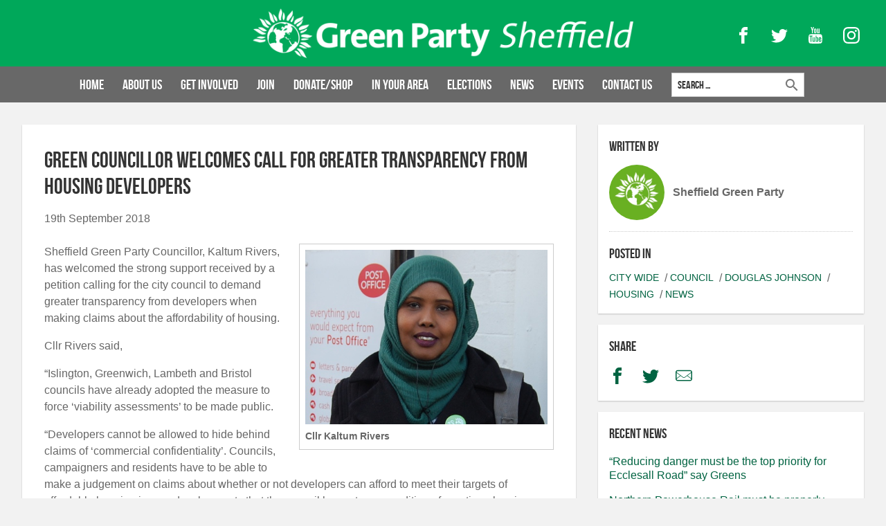

--- FILE ---
content_type: text/html; charset=UTF-8
request_url: https://sheffieldgreenparty.org.uk/2018/09/19/green-councillor-welcomes-call-for-greater-transparency-from-housing-developers/
body_size: 82077
content:
<!DOCTYPE html>
<html lang="en-GB">
<head>
  <link rel="preload" href="https://sheffieldgreenparty.org.uk/wp-content/cache/fvm/min/1765907672-cssaf1495a7561ec8821e2c431f52baf8a37ae7585309803b6c9adf0e097c677.css" as="style" media="all" />
<link rel="preload" href="https://sheffieldgreenparty.org.uk/wp-content/cache/fvm/min/1765907672-css3e7ff7291fe1cc0fa42d0a656f2b6f6f58b512debc3ffeeb0f3d2890852a6.css" as="style" media="all" />
<link rel="preload" href="https://sheffieldgreenparty.org.uk/wp-content/cache/fvm/min/1765907672-cssdd8f01bf68474a3e5c538830fdab92404587a7a6d2b166e6b1e79f03a4c00.css" as="style" media="all" />
<link rel="preload" href="https://sheffieldgreenparty.org.uk/wp-content/cache/fvm/min/1765907672-cssabb3756c72e6f685e623b42b51bdecedd84577d64d3fe15a9e5cec55ddaa6.css" as="style" media="all" />
<link rel="preload" href="https://sheffieldgreenparty.org.uk/wp-content/cache/fvm/min/1765907672-cssfb0c24f1f08eb97c5d23f0b1471f4c22b670128cedb2b54e388e0d08c1c28.css" as="style" media="all" />
<link rel="preload" href="https://sheffieldgreenparty.org.uk/wp-content/cache/fvm/min/1765907672-csse1cbd1cb9033524141abf9b294548ec5c5dd60551de5534afe9a702ecbd36.css" as="style" media="all" />
<link rel="preload" href="https://sheffieldgreenparty.org.uk/wp-content/cache/fvm/min/1765907672-cssb4109d0e4d28ecd0ae75501215828dafefccf735adf9d8e9887e8f00aacc5.css" as="style" media="all" />
<link rel="preload" href="https://sheffieldgreenparty.org.uk/wp-content/cache/fvm/min/1765907672-css4957682b4805dbb769bf014b623e79a95010ae854527f71b7a252f248ba2a.css" as="style" media="all" />
<link rel="preload" href="https://sheffieldgreenparty.org.uk/wp-content/cache/fvm/min/1765907672-cssf0ddb5965404d1483cd49167e8f215c8a7e1ef7b1a7d9b992b572d116528a.css" as="style" media="all" />
<link rel="preload" href="https://sheffieldgreenparty.org.uk/wp-content/cache/fvm/min/1765907672-css52bf6e0ebb072b65078fe45051dbd23f124fd612ee4a9d7c37a62fc9386b3.css" as="style" media="all" />
<link rel="preload" href="https://sheffieldgreenparty.org.uk/wp-content/cache/fvm/min/1765907672-css54bcb022543cb44d15415260909ecb86a186fb7bb67e3da58fd1b41ae0001.css" as="style" media="all" /><script data-cfasync="false">if(navigator.userAgent.match(/MSIE|Internet Explorer/i)||navigator.userAgent.match(/Trident\/7\..*?rv:11/i)){var href=document.location.href;if(!href.match(/[?&]iebrowser/)){if(href.indexOf("?")==-1){if(href.indexOf("#")==-1){document.location.href=href+"?iebrowser=1"}else{document.location.href=href.replace("#","?iebrowser=1#")}}else{if(href.indexOf("#")==-1){document.location.href=href+"&iebrowser=1"}else{document.location.href=href.replace("#","&iebrowser=1#")}}}}</script>
<script data-cfasync="false">class FVMLoader{constructor(e){this.triggerEvents=e,this.eventOptions={passive:!0},this.userEventListener=this.triggerListener.bind(this),this.delayedScripts={normal:[],async:[],defer:[]},this.allJQueries=[]}_addUserInteractionListener(e){this.triggerEvents.forEach(t=>window.addEventListener(t,e.userEventListener,e.eventOptions))}_removeUserInteractionListener(e){this.triggerEvents.forEach(t=>window.removeEventListener(t,e.userEventListener,e.eventOptions))}triggerListener(){this._removeUserInteractionListener(this),"loading"===document.readyState?document.addEventListener("DOMContentLoaded",this._loadEverythingNow.bind(this)):this._loadEverythingNow()}async _loadEverythingNow(){this._runAllDelayedCSS(),this._delayEventListeners(),this._delayJQueryReady(this),this._handleDocumentWrite(),this._registerAllDelayedScripts(),await this._loadScriptsFromList(this.delayedScripts.normal),await this._loadScriptsFromList(this.delayedScripts.defer),await this._loadScriptsFromList(this.delayedScripts.async),await this._triggerDOMContentLoaded(),await this._triggerWindowLoad(),window.dispatchEvent(new Event("wpr-allScriptsLoaded"))}_registerAllDelayedScripts(){document.querySelectorAll("script[type=fvmdelay]").forEach(e=>{e.hasAttribute("src")?e.hasAttribute("async")&&!1!==e.async?this.delayedScripts.async.push(e):e.hasAttribute("defer")&&!1!==e.defer||"module"===e.getAttribute("data-type")?this.delayedScripts.defer.push(e):this.delayedScripts.normal.push(e):this.delayedScripts.normal.push(e)})}_runAllDelayedCSS(){document.querySelectorAll("link[rel=fvmdelay]").forEach(e=>{e.setAttribute("rel","stylesheet")})}async _transformScript(e){return await this._requestAnimFrame(),new Promise(t=>{const n=document.createElement("script");let r;[...e.attributes].forEach(e=>{let t=e.nodeName;"type"!==t&&("data-type"===t&&(t="type",r=e.nodeValue),n.setAttribute(t,e.nodeValue))}),e.hasAttribute("src")?(n.addEventListener("load",t),n.addEventListener("error",t)):(n.text=e.text,t()),e.parentNode.replaceChild(n,e)})}async _loadScriptsFromList(e){const t=e.shift();return t?(await this._transformScript(t),this._loadScriptsFromList(e)):Promise.resolve()}_delayEventListeners(){let e={};function t(t,n){!function(t){function n(n){return e[t].eventsToRewrite.indexOf(n)>=0?"wpr-"+n:n}e[t]||(e[t]={originalFunctions:{add:t.addEventListener,remove:t.removeEventListener},eventsToRewrite:[]},t.addEventListener=function(){arguments[0]=n(arguments[0]),e[t].originalFunctions.add.apply(t,arguments)},t.removeEventListener=function(){arguments[0]=n(arguments[0]),e[t].originalFunctions.remove.apply(t,arguments)})}(t),e[t].eventsToRewrite.push(n)}function n(e,t){let n=e[t];Object.defineProperty(e,t,{get:()=>n||function(){},set(r){e["wpr"+t]=n=r}})}t(document,"DOMContentLoaded"),t(window,"DOMContentLoaded"),t(window,"load"),t(window,"pageshow"),t(document,"readystatechange"),n(document,"onreadystatechange"),n(window,"onload"),n(window,"onpageshow")}_delayJQueryReady(e){let t=window.jQuery;Object.defineProperty(window,"jQuery",{get:()=>t,set(n){if(n&&n.fn&&!e.allJQueries.includes(n)){n.fn.ready=n.fn.init.prototype.ready=function(t){e.domReadyFired?t.bind(document)(n):document.addEventListener("DOMContentLoaded2",()=>t.bind(document)(n))};const t=n.fn.on;n.fn.on=n.fn.init.prototype.on=function(){if(this[0]===window){function e(e){return e.split(" ").map(e=>"load"===e||0===e.indexOf("load.")?"wpr-jquery-load":e).join(" ")}"string"==typeof arguments[0]||arguments[0]instanceof String?arguments[0]=e(arguments[0]):"object"==typeof arguments[0]&&Object.keys(arguments[0]).forEach(t=>{delete Object.assign(arguments[0],{[e(t)]:arguments[0][t]})[t]})}return t.apply(this,arguments),this},e.allJQueries.push(n)}t=n}})}async _triggerDOMContentLoaded(){this.domReadyFired=!0,await this._requestAnimFrame(),document.dispatchEvent(new Event("DOMContentLoaded2")),await this._requestAnimFrame(),window.dispatchEvent(new Event("DOMContentLoaded2")),await this._requestAnimFrame(),document.dispatchEvent(new Event("wpr-readystatechange")),await this._requestAnimFrame(),document.wpronreadystatechange&&document.wpronreadystatechange()}async _triggerWindowLoad(){await this._requestAnimFrame(),window.dispatchEvent(new Event("wpr-load")),await this._requestAnimFrame(),window.wpronload&&window.wpronload(),await this._requestAnimFrame(),this.allJQueries.forEach(e=>e(window).trigger("wpr-jquery-load")),window.dispatchEvent(new Event("wpr-pageshow")),await this._requestAnimFrame(),window.wpronpageshow&&window.wpronpageshow()}_handleDocumentWrite(){const e=new Map;document.write=document.writeln=function(t){const n=document.currentScript,r=document.createRange(),i=n.parentElement;let a=e.get(n);void 0===a&&(a=n.nextSibling,e.set(n,a));const s=document.createDocumentFragment();r.setStart(s,0),s.appendChild(r.createContextualFragment(t)),i.insertBefore(s,a)}}async _requestAnimFrame(){return new Promise(e=>requestAnimationFrame(e))}static run(){const e=new FVMLoader(["keydown","mousemove","touchmove","touchstart","touchend","wheel"]);e._addUserInteractionListener(e)}}FVMLoader.run();</script><meta http-equiv="X-UA-Compatible" content="IE=edge,chrome=1"><meta content="text/html; charset=UTF-8" http-equiv="Content-Type"><meta name="viewport" content="width=device-width, initial-scale=1"><title>Green councillor welcomes call for greater transparency from housing developers | Sheffield Green Party</title><meta name="description" content="Councillor Kaltum Rivers has welcomed the strong support received by a petition calling for the council to demand greater transparency from developers when making claims about the affordability of housing" /><meta name="robots" content="max-image-preview:large" /><meta name="author" content="Simon"/><link rel="canonical" href="https://sheffieldgreenparty.org.uk/2018/09/19/green-councillor-welcomes-call-for-greater-transparency-from-housing-developers/" /><meta property="og:locale" content="en_GB" /><meta property="og:site_name" content="Sheffield Green Party" /><meta property="og:type" content="article" /><meta property="og:title" content="Green councillor welcomes call for greater transparency from housing developers | Sheffield Green Party" /><meta property="og:description" content="Councillor Kaltum Rivers has welcomed the strong support received by a petition calling for the council to demand greater transparency from developers when making claims about the affordability of housing" /><meta property="og:url" content="https://sheffieldgreenparty.org.uk/2018/09/19/green-councillor-welcomes-call-for-greater-transparency-from-housing-developers/" /><meta property="og:image" content="https://sheffieldgreenparty.org.uk/wp-content/uploads/2018/01/kaltum-rivers.jpg" /><meta property="og:image:secure_url" content="https://sheffieldgreenparty.org.uk/wp-content/uploads/2018/01/kaltum-rivers.jpg" /><meta property="og:image:width" content="500" /><meta property="og:image:height" content="360" /><meta property="article:published_time" content="2018-09-19T14:00:25+00:00" /><meta property="article:modified_time" content="2018-09-19T12:58:46+00:00" /><meta property="article:publisher" content="https://www.facebook.com/SheffieldGreenParty/" /><meta name="twitter:card" content="summary_large_image" /><meta name="twitter:site" content="@sheffieldgreens" /><meta name="twitter:title" content="Green councillor welcomes call for greater transparency from housing developers | Sheffield Green Party" /><meta name="twitter:description" content="Councillor Kaltum Rivers has welcomed the strong support received by a petition calling for the council to demand greater transparency from developers when making claims about the affordability of housing" /><meta name="twitter:image" content="https://sheffieldgreenparty.org.uk/wp-content/uploads/2018/01/kaltum-rivers.jpg" /><script type="application/ld+json" class="aioseo-schema">
			{"@context":"https:\/\/schema.org","@graph":[{"@type":"Article","@id":"https:\/\/sheffieldgreenparty.org.uk\/2018\/09\/19\/green-councillor-welcomes-call-for-greater-transparency-from-housing-developers\/#article","name":"Green councillor welcomes call for greater transparency from housing developers | Sheffield Green Party","headline":"Green councillor welcomes call for greater transparency from housing developers","author":{"@id":"https:\/\/sheffieldgreenparty.org.uk\/author\/webmaster\/#author"},"publisher":{"@id":"https:\/\/sheffieldgreenparty.org.uk\/#organization"},"image":{"@type":"ImageObject","url":"https:\/\/sheffieldgreenparty.org.uk\/wp-content\/uploads\/2018\/01\/kaltum-rivers.jpg","width":500,"height":360,"caption":"Cllr Kaltum Rivers"},"datePublished":"2018-09-19T15:00:25+01:00","dateModified":"2018-09-19T13:58:46+01:00","inLanguage":"en-GB","mainEntityOfPage":{"@id":"https:\/\/sheffieldgreenparty.org.uk\/2018\/09\/19\/green-councillor-welcomes-call-for-greater-transparency-from-housing-developers\/#webpage"},"isPartOf":{"@id":"https:\/\/sheffieldgreenparty.org.uk\/2018\/09\/19\/green-councillor-welcomes-call-for-greater-transparency-from-housing-developers\/#webpage"},"articleSection":"City wide, Council, Douglas Johnson, Featured, Housing, News"},{"@type":"BreadcrumbList","@id":"https:\/\/sheffieldgreenparty.org.uk\/2018\/09\/19\/green-councillor-welcomes-call-for-greater-transparency-from-housing-developers\/#breadcrumblist","itemListElement":[{"@type":"ListItem","@id":"https:\/\/sheffieldgreenparty.org.uk#listItem","position":1,"name":"Home","item":"https:\/\/sheffieldgreenparty.org.uk","nextItem":{"@type":"ListItem","@id":"https:\/\/sheffieldgreenparty.org.uk\/category\/type\/#listItem","name":"Type"}},{"@type":"ListItem","@id":"https:\/\/sheffieldgreenparty.org.uk\/category\/type\/#listItem","position":2,"name":"Type","item":"https:\/\/sheffieldgreenparty.org.uk\/category\/type\/","nextItem":{"@type":"ListItem","@id":"https:\/\/sheffieldgreenparty.org.uk\/category\/type\/featured\/#listItem","name":"Featured"},"previousItem":{"@type":"ListItem","@id":"https:\/\/sheffieldgreenparty.org.uk#listItem","name":"Home"}},{"@type":"ListItem","@id":"https:\/\/sheffieldgreenparty.org.uk\/category\/type\/featured\/#listItem","position":3,"name":"Featured","item":"https:\/\/sheffieldgreenparty.org.uk\/category\/type\/featured\/","nextItem":{"@type":"ListItem","@id":"https:\/\/sheffieldgreenparty.org.uk\/2018\/09\/19\/green-councillor-welcomes-call-for-greater-transparency-from-housing-developers\/#listItem","name":"Green councillor welcomes call for greater transparency from housing developers"},"previousItem":{"@type":"ListItem","@id":"https:\/\/sheffieldgreenparty.org.uk\/category\/type\/#listItem","name":"Type"}},{"@type":"ListItem","@id":"https:\/\/sheffieldgreenparty.org.uk\/2018\/09\/19\/green-councillor-welcomes-call-for-greater-transparency-from-housing-developers\/#listItem","position":4,"name":"Green councillor welcomes call for greater transparency from housing developers","previousItem":{"@type":"ListItem","@id":"https:\/\/sheffieldgreenparty.org.uk\/category\/type\/featured\/#listItem","name":"Featured"}}]},{"@type":"Organization","@id":"https:\/\/sheffieldgreenparty.org.uk\/#organization","name":"Sheffield Green Party","description":"Real Hope, Real Change","url":"https:\/\/sheffieldgreenparty.org.uk\/","logo":{"@type":"ImageObject","url":"https:\/\/sheffieldgreenparty.org.uk\/wp-content\/uploads\/2022\/01\/GPLogoWorldWhiteGreenForWeb.jpg","@id":"https:\/\/sheffieldgreenparty.org.uk\/2018\/09\/19\/green-councillor-welcomes-call-for-greater-transparency-from-housing-developers\/#organizationLogo","width":753,"height":709,"caption":"Green Party logo"},"image":{"@id":"https:\/\/sheffieldgreenparty.org.uk\/2018\/09\/19\/green-councillor-welcomes-call-for-greater-transparency-from-housing-developers\/#organizationLogo"},"sameAs":["https:\/\/www.instagram.com\/sheffieldgreens\/","https:\/\/www.youtube.com\/sheffieldgreenparty"]},{"@type":"Person","@id":"https:\/\/sheffieldgreenparty.org.uk\/author\/webmaster\/#author","url":"https:\/\/sheffieldgreenparty.org.uk\/author\/webmaster\/","name":"Simon"},{"@type":"WebPage","@id":"https:\/\/sheffieldgreenparty.org.uk\/2018\/09\/19\/green-councillor-welcomes-call-for-greater-transparency-from-housing-developers\/#webpage","url":"https:\/\/sheffieldgreenparty.org.uk\/2018\/09\/19\/green-councillor-welcomes-call-for-greater-transparency-from-housing-developers\/","name":"Green councillor welcomes call for greater transparency from housing developers | Sheffield Green Party","description":"Councillor Kaltum Rivers has welcomed the strong support received by a petition calling for the council to demand greater transparency from developers when making claims about the affordability of housing","inLanguage":"en-GB","isPartOf":{"@id":"https:\/\/sheffieldgreenparty.org.uk\/#website"},"breadcrumb":{"@id":"https:\/\/sheffieldgreenparty.org.uk\/2018\/09\/19\/green-councillor-welcomes-call-for-greater-transparency-from-housing-developers\/#breadcrumblist"},"author":{"@id":"https:\/\/sheffieldgreenparty.org.uk\/author\/webmaster\/#author"},"creator":{"@id":"https:\/\/sheffieldgreenparty.org.uk\/author\/webmaster\/#author"},"image":{"@type":"ImageObject","url":"https:\/\/sheffieldgreenparty.org.uk\/wp-content\/uploads\/2018\/01\/kaltum-rivers.jpg","@id":"https:\/\/sheffieldgreenparty.org.uk\/2018\/09\/19\/green-councillor-welcomes-call-for-greater-transparency-from-housing-developers\/#mainImage","width":500,"height":360,"caption":"Cllr Kaltum Rivers"},"primaryImageOfPage":{"@id":"https:\/\/sheffieldgreenparty.org.uk\/2018\/09\/19\/green-councillor-welcomes-call-for-greater-transparency-from-housing-developers\/#mainImage"},"datePublished":"2018-09-19T15:00:25+01:00","dateModified":"2018-09-19T13:58:46+01:00"},{"@type":"WebSite","@id":"https:\/\/sheffieldgreenparty.org.uk\/#website","url":"https:\/\/sheffieldgreenparty.org.uk\/","name":"Sheffield Green Party","description":"Real Hope, Real Change","inLanguage":"en-GB","publisher":{"@id":"https:\/\/sheffieldgreenparty.org.uk\/#organization"}}]}
		</script><link rel="alternate" type="application/rss+xml" title="Sheffield Green Party &raquo; Feed" href="https://sheffieldgreenparty.org.uk/feed/" /><link rel="alternate" type="application/rss+xml" title="Sheffield Green Party &raquo; Comments Feed" href="https://sheffieldgreenparty.org.uk/comments/feed/" /><link rel="alternate" type="application/rss+xml" title="Sheffield Green Party &raquo; Green councillor welcomes call for greater transparency from housing developers Comments Feed" href="https://sheffieldgreenparty.org.uk/2018/09/19/green-councillor-welcomes-call-for-greater-transparency-from-housing-developers/feed/" /><meta name="theme-color" content="#ffffff">
  
  
  

		
	
	
	
	
	
		
		
		
		
		
		
		
		
		
		
		
		
		
		
		
		
		
		
		
		






		
							<script src="//www.googletagmanager.com/gtag/js?id=G-0QQEQ3HWJ1"  data-cfasync="false" data-wpfc-render="false" type="text/javascript" async></script>
			<script data-cfasync="false" data-wpfc-render="false" type="text/javascript">
				var mi_version = '9.11.1';
				var mi_track_user = true;
				var mi_no_track_reason = '';
								var MonsterInsightsDefaultLocations = {"page_location":"https:\/\/sheffieldgreenparty.org.uk\/2018\/09\/19\/green-councillor-welcomes-call-for-greater-transparency-from-housing-developers\/"};
								if ( typeof MonsterInsightsPrivacyGuardFilter === 'function' ) {
					var MonsterInsightsLocations = (typeof MonsterInsightsExcludeQuery === 'object') ? MonsterInsightsPrivacyGuardFilter( MonsterInsightsExcludeQuery ) : MonsterInsightsPrivacyGuardFilter( MonsterInsightsDefaultLocations );
				} else {
					var MonsterInsightsLocations = (typeof MonsterInsightsExcludeQuery === 'object') ? MonsterInsightsExcludeQuery : MonsterInsightsDefaultLocations;
				}

								var disableStrs = [
										'ga-disable-G-0QQEQ3HWJ1',
									];

				/* Function to detect opted out users */
				function __gtagTrackerIsOptedOut() {
					for (var index = 0; index < disableStrs.length; index++) {
						if (document.cookie.indexOf(disableStrs[index] + '=true') > -1) {
							return true;
						}
					}

					return false;
				}

				/* Disable tracking if the opt-out cookie exists. */
				if (__gtagTrackerIsOptedOut()) {
					for (var index = 0; index < disableStrs.length; index++) {
						window[disableStrs[index]] = true;
					}
				}

				/* Opt-out function */
				function __gtagTrackerOptout() {
					for (var index = 0; index < disableStrs.length; index++) {
						document.cookie = disableStrs[index] + '=true; expires=Thu, 31 Dec 2099 23:59:59 UTC; path=/';
						window[disableStrs[index]] = true;
					}
				}

				if ('undefined' === typeof gaOptout) {
					function gaOptout() {
						__gtagTrackerOptout();
					}
				}
								window.dataLayer = window.dataLayer || [];

				window.MonsterInsightsDualTracker = {
					helpers: {},
					trackers: {},
				};
				if (mi_track_user) {
					function __gtagDataLayer() {
						dataLayer.push(arguments);
					}

					function __gtagTracker(type, name, parameters) {
						if (!parameters) {
							parameters = {};
						}

						if (parameters.send_to) {
							__gtagDataLayer.apply(null, arguments);
							return;
						}

						if (type === 'event') {
														parameters.send_to = monsterinsights_frontend.v4_id;
							var hookName = name;
							if (typeof parameters['event_category'] !== 'undefined') {
								hookName = parameters['event_category'] + ':' + name;
							}

							if (typeof MonsterInsightsDualTracker.trackers[hookName] !== 'undefined') {
								MonsterInsightsDualTracker.trackers[hookName](parameters);
							} else {
								__gtagDataLayer('event', name, parameters);
							}
							
						} else {
							__gtagDataLayer.apply(null, arguments);
						}
					}

					__gtagTracker('js', new Date());
					__gtagTracker('set', {
						'developer_id.dZGIzZG': true,
											});
					if ( MonsterInsightsLocations.page_location ) {
						__gtagTracker('set', MonsterInsightsLocations);
					}
										__gtagTracker('config', 'G-0QQEQ3HWJ1', {"forceSSL":"true"} );
										window.gtag = __gtagTracker;										(function () {
						/* https://developers.google.com/analytics/devguides/collection/analyticsjs/ */
						/* ga and __gaTracker compatibility shim. */
						var noopfn = function () {
							return null;
						};
						var newtracker = function () {
							return new Tracker();
						};
						var Tracker = function () {
							return null;
						};
						var p = Tracker.prototype;
						p.get = noopfn;
						p.set = noopfn;
						p.send = function () {
							var args = Array.prototype.slice.call(arguments);
							args.unshift('send');
							__gaTracker.apply(null, args);
						};
						var __gaTracker = function () {
							var len = arguments.length;
							if (len === 0) {
								return;
							}
							var f = arguments[len - 1];
							if (typeof f !== 'object' || f === null || typeof f.hitCallback !== 'function') {
								if ('send' === arguments[0]) {
									var hitConverted, hitObject = false, action;
									if ('event' === arguments[1]) {
										if ('undefined' !== typeof arguments[3]) {
											hitObject = {
												'eventAction': arguments[3],
												'eventCategory': arguments[2],
												'eventLabel': arguments[4],
												'value': arguments[5] ? arguments[5] : 1,
											}
										}
									}
									if ('pageview' === arguments[1]) {
										if ('undefined' !== typeof arguments[2]) {
											hitObject = {
												'eventAction': 'page_view',
												'page_path': arguments[2],
											}
										}
									}
									if (typeof arguments[2] === 'object') {
										hitObject = arguments[2];
									}
									if (typeof arguments[5] === 'object') {
										Object.assign(hitObject, arguments[5]);
									}
									if ('undefined' !== typeof arguments[1].hitType) {
										hitObject = arguments[1];
										if ('pageview' === hitObject.hitType) {
											hitObject.eventAction = 'page_view';
										}
									}
									if (hitObject) {
										action = 'timing' === arguments[1].hitType ? 'timing_complete' : hitObject.eventAction;
										hitConverted = mapArgs(hitObject);
										__gtagTracker('event', action, hitConverted);
									}
								}
								return;
							}

							function mapArgs(args) {
								var arg, hit = {};
								var gaMap = {
									'eventCategory': 'event_category',
									'eventAction': 'event_action',
									'eventLabel': 'event_label',
									'eventValue': 'event_value',
									'nonInteraction': 'non_interaction',
									'timingCategory': 'event_category',
									'timingVar': 'name',
									'timingValue': 'value',
									'timingLabel': 'event_label',
									'page': 'page_path',
									'location': 'page_location',
									'title': 'page_title',
									'referrer' : 'page_referrer',
								};
								for (arg in args) {
																		if (!(!args.hasOwnProperty(arg) || !gaMap.hasOwnProperty(arg))) {
										hit[gaMap[arg]] = args[arg];
									} else {
										hit[arg] = args[arg];
									}
								}
								return hit;
							}

							try {
								f.hitCallback();
							} catch (ex) {
							}
						};
						__gaTracker.create = newtracker;
						__gaTracker.getByName = newtracker;
						__gaTracker.getAll = function () {
							return [];
						};
						__gaTracker.remove = noopfn;
						__gaTracker.loaded = true;
						window['__gaTracker'] = __gaTracker;
					})();
									} else {
										console.log("");
					(function () {
						function __gtagTracker() {
							return null;
						}

						window['__gtagTracker'] = __gtagTracker;
						window['gtag'] = __gtagTracker;
					})();
									}
			</script>
							
		<style id='wp-img-auto-sizes-contain-inline-css' type='text/css' media="all">img:is([sizes=auto i],[sizes^="auto," i]){contain-intrinsic-size:3000px 1500px}</style>
<link rel='stylesheet' id='wp-block-library-css' href='https://sheffieldgreenparty.org.uk/wp-content/cache/fvm/min/1765907672-cssaf1495a7561ec8821e2c431f52baf8a37ae7585309803b6c9adf0e097c677.css' type='text/css' media='all' />
<style id='global-styles-inline-css' type='text/css' media="all">:root{--wp--preset--aspect-ratio--square:1;--wp--preset--aspect-ratio--4-3:4/3;--wp--preset--aspect-ratio--3-4:3/4;--wp--preset--aspect-ratio--3-2:3/2;--wp--preset--aspect-ratio--2-3:2/3;--wp--preset--aspect-ratio--16-9:16/9;--wp--preset--aspect-ratio--9-16:9/16;--wp--preset--color--black:#000000;--wp--preset--color--cyan-bluish-gray:#abb8c3;--wp--preset--color--white:#ffffff;--wp--preset--color--pale-pink:#f78da7;--wp--preset--color--vivid-red:#cf2e2e;--wp--preset--color--luminous-vivid-orange:#ff6900;--wp--preset--color--luminous-vivid-amber:#fcb900;--wp--preset--color--light-green-cyan:#7bdcb5;--wp--preset--color--vivid-green-cyan:#00d084;--wp--preset--color--pale-cyan-blue:#8ed1fc;--wp--preset--color--vivid-cyan-blue:#0693e3;--wp--preset--color--vivid-purple:#9b51e0;--wp--preset--gradient--vivid-cyan-blue-to-vivid-purple:linear-gradient(135deg,rgb(6,147,227) 0%,rgb(155,81,224) 100%);--wp--preset--gradient--light-green-cyan-to-vivid-green-cyan:linear-gradient(135deg,rgb(122,220,180) 0%,rgb(0,208,130) 100%);--wp--preset--gradient--luminous-vivid-amber-to-luminous-vivid-orange:linear-gradient(135deg,rgb(252,185,0) 0%,rgb(255,105,0) 100%);--wp--preset--gradient--luminous-vivid-orange-to-vivid-red:linear-gradient(135deg,rgb(255,105,0) 0%,rgb(207,46,46) 100%);--wp--preset--gradient--very-light-gray-to-cyan-bluish-gray:linear-gradient(135deg,rgb(238,238,238) 0%,rgb(169,184,195) 100%);--wp--preset--gradient--cool-to-warm-spectrum:linear-gradient(135deg,rgb(74,234,220) 0%,rgb(151,120,209) 20%,rgb(207,42,186) 40%,rgb(238,44,130) 60%,rgb(251,105,98) 80%,rgb(254,248,76) 100%);--wp--preset--gradient--blush-light-purple:linear-gradient(135deg,rgb(255,206,236) 0%,rgb(152,150,240) 100%);--wp--preset--gradient--blush-bordeaux:linear-gradient(135deg,rgb(254,205,165) 0%,rgb(254,45,45) 50%,rgb(107,0,62) 100%);--wp--preset--gradient--luminous-dusk:linear-gradient(135deg,rgb(255,203,112) 0%,rgb(199,81,192) 50%,rgb(65,88,208) 100%);--wp--preset--gradient--pale-ocean:linear-gradient(135deg,rgb(255,245,203) 0%,rgb(182,227,212) 50%,rgb(51,167,181) 100%);--wp--preset--gradient--electric-grass:linear-gradient(135deg,rgb(202,248,128) 0%,rgb(113,206,126) 100%);--wp--preset--gradient--midnight:linear-gradient(135deg,rgb(2,3,129) 0%,rgb(40,116,252) 100%);--wp--preset--font-size--small:13px;--wp--preset--font-size--medium:20px;--wp--preset--font-size--large:36px;--wp--preset--font-size--x-large:42px;--wp--preset--spacing--20:0.44rem;--wp--preset--spacing--30:0.67rem;--wp--preset--spacing--40:1rem;--wp--preset--spacing--50:1.5rem;--wp--preset--spacing--60:2.25rem;--wp--preset--spacing--70:3.38rem;--wp--preset--spacing--80:5.06rem;--wp--preset--shadow--natural:6px 6px 9px rgba(0, 0, 0, 0.2);--wp--preset--shadow--deep:12px 12px 50px rgba(0, 0, 0, 0.4);--wp--preset--shadow--sharp:6px 6px 0px rgba(0, 0, 0, 0.2);--wp--preset--shadow--outlined:6px 6px 0px -3px rgb(255, 255, 255), 6px 6px rgb(0, 0, 0);--wp--preset--shadow--crisp:6px 6px 0px rgb(0, 0, 0)}:where(.is-layout-flex){gap:.5em}:where(.is-layout-grid){gap:.5em}body .is-layout-flex{display:flex}.is-layout-flex{flex-wrap:wrap;align-items:center}.is-layout-flex>:is(*,div){margin:0}body .is-layout-grid{display:grid}.is-layout-grid>:is(*,div){margin:0}:where(.wp-block-columns.is-layout-flex){gap:2em}:where(.wp-block-columns.is-layout-grid){gap:2em}:where(.wp-block-post-template.is-layout-flex){gap:1.25em}:where(.wp-block-post-template.is-layout-grid){gap:1.25em}.has-black-color{color:var(--wp--preset--color--black)!important}.has-cyan-bluish-gray-color{color:var(--wp--preset--color--cyan-bluish-gray)!important}.has-white-color{color:var(--wp--preset--color--white)!important}.has-pale-pink-color{color:var(--wp--preset--color--pale-pink)!important}.has-vivid-red-color{color:var(--wp--preset--color--vivid-red)!important}.has-luminous-vivid-orange-color{color:var(--wp--preset--color--luminous-vivid-orange)!important}.has-luminous-vivid-amber-color{color:var(--wp--preset--color--luminous-vivid-amber)!important}.has-light-green-cyan-color{color:var(--wp--preset--color--light-green-cyan)!important}.has-vivid-green-cyan-color{color:var(--wp--preset--color--vivid-green-cyan)!important}.has-pale-cyan-blue-color{color:var(--wp--preset--color--pale-cyan-blue)!important}.has-vivid-cyan-blue-color{color:var(--wp--preset--color--vivid-cyan-blue)!important}.has-vivid-purple-color{color:var(--wp--preset--color--vivid-purple)!important}.has-black-background-color{background-color:var(--wp--preset--color--black)!important}.has-cyan-bluish-gray-background-color{background-color:var(--wp--preset--color--cyan-bluish-gray)!important}.has-white-background-color{background-color:var(--wp--preset--color--white)!important}.has-pale-pink-background-color{background-color:var(--wp--preset--color--pale-pink)!important}.has-vivid-red-background-color{background-color:var(--wp--preset--color--vivid-red)!important}.has-luminous-vivid-orange-background-color{background-color:var(--wp--preset--color--luminous-vivid-orange)!important}.has-luminous-vivid-amber-background-color{background-color:var(--wp--preset--color--luminous-vivid-amber)!important}.has-light-green-cyan-background-color{background-color:var(--wp--preset--color--light-green-cyan)!important}.has-vivid-green-cyan-background-color{background-color:var(--wp--preset--color--vivid-green-cyan)!important}.has-pale-cyan-blue-background-color{background-color:var(--wp--preset--color--pale-cyan-blue)!important}.has-vivid-cyan-blue-background-color{background-color:var(--wp--preset--color--vivid-cyan-blue)!important}.has-vivid-purple-background-color{background-color:var(--wp--preset--color--vivid-purple)!important}.has-black-border-color{border-color:var(--wp--preset--color--black)!important}.has-cyan-bluish-gray-border-color{border-color:var(--wp--preset--color--cyan-bluish-gray)!important}.has-white-border-color{border-color:var(--wp--preset--color--white)!important}.has-pale-pink-border-color{border-color:var(--wp--preset--color--pale-pink)!important}.has-vivid-red-border-color{border-color:var(--wp--preset--color--vivid-red)!important}.has-luminous-vivid-orange-border-color{border-color:var(--wp--preset--color--luminous-vivid-orange)!important}.has-luminous-vivid-amber-border-color{border-color:var(--wp--preset--color--luminous-vivid-amber)!important}.has-light-green-cyan-border-color{border-color:var(--wp--preset--color--light-green-cyan)!important}.has-vivid-green-cyan-border-color{border-color:var(--wp--preset--color--vivid-green-cyan)!important}.has-pale-cyan-blue-border-color{border-color:var(--wp--preset--color--pale-cyan-blue)!important}.has-vivid-cyan-blue-border-color{border-color:var(--wp--preset--color--vivid-cyan-blue)!important}.has-vivid-purple-border-color{border-color:var(--wp--preset--color--vivid-purple)!important}.has-vivid-cyan-blue-to-vivid-purple-gradient-background{background:var(--wp--preset--gradient--vivid-cyan-blue-to-vivid-purple)!important}.has-light-green-cyan-to-vivid-green-cyan-gradient-background{background:var(--wp--preset--gradient--light-green-cyan-to-vivid-green-cyan)!important}.has-luminous-vivid-amber-to-luminous-vivid-orange-gradient-background{background:var(--wp--preset--gradient--luminous-vivid-amber-to-luminous-vivid-orange)!important}.has-luminous-vivid-orange-to-vivid-red-gradient-background{background:var(--wp--preset--gradient--luminous-vivid-orange-to-vivid-red)!important}.has-very-light-gray-to-cyan-bluish-gray-gradient-background{background:var(--wp--preset--gradient--very-light-gray-to-cyan-bluish-gray)!important}.has-cool-to-warm-spectrum-gradient-background{background:var(--wp--preset--gradient--cool-to-warm-spectrum)!important}.has-blush-light-purple-gradient-background{background:var(--wp--preset--gradient--blush-light-purple)!important}.has-blush-bordeaux-gradient-background{background:var(--wp--preset--gradient--blush-bordeaux)!important}.has-luminous-dusk-gradient-background{background:var(--wp--preset--gradient--luminous-dusk)!important}.has-pale-ocean-gradient-background{background:var(--wp--preset--gradient--pale-ocean)!important}.has-electric-grass-gradient-background{background:var(--wp--preset--gradient--electric-grass)!important}.has-midnight-gradient-background{background:var(--wp--preset--gradient--midnight)!important}.has-small-font-size{font-size:var(--wp--preset--font-size--small)!important}.has-medium-font-size{font-size:var(--wp--preset--font-size--medium)!important}.has-large-font-size{font-size:var(--wp--preset--font-size--large)!important}.has-x-large-font-size{font-size:var(--wp--preset--font-size--x-large)!important}</style>

<style id='classic-theme-styles-inline-css' type='text/css' media="all">/*! This file is auto-generated */
.wp-block-button__link{color:#fff;background-color:#32373c;border-radius:9999px;box-shadow:none;text-decoration:none;padding:calc(.667em + 2px) calc(1.333em + 2px);font-size:1.125em}.wp-block-file__button{background:#32373c;color:#fff;text-decoration:none}</style>
<link rel='stylesheet' id='wp-components-css' href='https://sheffieldgreenparty.org.uk/wp-content/cache/fvm/min/1765907672-css3e7ff7291fe1cc0fa42d0a656f2b6f6f58b512debc3ffeeb0f3d2890852a6.css' type='text/css' media='all' />
<link rel='stylesheet' id='wp-preferences-css' href='https://sheffieldgreenparty.org.uk/wp-content/cache/fvm/min/1765907672-cssdd8f01bf68474a3e5c538830fdab92404587a7a6d2b166e6b1e79f03a4c00.css' type='text/css' media='all' />
<link rel='stylesheet' id='wp-block-editor-css' href='https://sheffieldgreenparty.org.uk/wp-content/cache/fvm/min/1765907672-cssabb3756c72e6f685e623b42b51bdecedd84577d64d3fe15a9e5cec55ddaa6.css' type='text/css' media='all' />
<link rel='stylesheet' id='wp-reusable-blocks-css' href='https://sheffieldgreenparty.org.uk/wp-content/cache/fvm/min/1765907672-cssfb0c24f1f08eb97c5d23f0b1471f4c22b670128cedb2b54e388e0d08c1c28.css' type='text/css' media='all' />
<link rel='stylesheet' id='wp-patterns-css' href='https://sheffieldgreenparty.org.uk/wp-content/cache/fvm/min/1765907672-csse1cbd1cb9033524141abf9b294548ec5c5dd60551de5534afe9a702ecbd36.css' type='text/css' media='all' />
<link rel='stylesheet' id='wp-editor-css' href='https://sheffieldgreenparty.org.uk/wp-content/cache/fvm/min/1765907672-cssb4109d0e4d28ecd0ae75501215828dafefccf735adf9d8e9887e8f00aacc5.css' type='text/css' media='all' />
<link rel='stylesheet' id='sld_block-cgb-style-css-css' href='https://sheffieldgreenparty.org.uk/wp-content/cache/fvm/min/1765907672-css4957682b4805dbb769bf014b623e79a95010ae854527f71b7a252f248ba2a.css' type='text/css' media='all' />
<link rel='stylesheet' id='contact-form-7-css' href='https://sheffieldgreenparty.org.uk/wp-content/cache/fvm/min/1765907672-cssf0ddb5965404d1483cd49167e8f215c8a7e1ef7b1a7d9b992b572d116528a.css' type='text/css' media='all' />
<link rel='stylesheet' id='wpedon-css' href='https://sheffieldgreenparty.org.uk/wp-content/cache/fvm/min/1765907672-css52bf6e0ebb072b65078fe45051dbd23f124fd612ee4a9d7c37a62fc9386b3.css' type='text/css' media='all' />
<link rel='stylesheet' id='sgp-style-css' href='https://sheffieldgreenparty.org.uk/wp-content/cache/fvm/min/1765907672-css54bcb022543cb44d15415260909ecb86a186fb7bb67e3da58fd1b41ae0001.css' type='text/css' media='all' />
<script type="text/javascript" src="https://sheffieldgreenparty.org.uk/wp-content/plugins/google-analytics-for-wordpress/assets/js/frontend-gtag.min.js?ver=9.11.1" id="monsterinsights-frontend-script-js" async="async" data-wp-strategy="async"></script>
<script data-cfasync="false" data-wpfc-render="false" type="text/javascript" id='monsterinsights-frontend-script-js-extra'>/* <![CDATA[ */
var monsterinsights_frontend = {"js_events_tracking":"true","download_extensions":"doc,pdf,ppt,zip,xls,docx,pptx,xlsx","inbound_paths":"[]","home_url":"https:\/\/sheffieldgreenparty.org.uk","hash_tracking":"false","v4_id":"G-0QQEQ3HWJ1"};/* ]]> */
</script>



  
  
  <link rel="icon" type="image/png" sizes="16x16" href="https://sheffieldgreenparty.org.uk/wp-content/themes/sgptheme/favicon-16x16.png">
  <link rel="manifest" href="/manifest.json">
  <link rel="mask-icon" href="https://sheffieldgreenparty.org.uk/wp-content/themes/sgptheme/safari-pinned-tab.svg" color="#00a85a">
  
  <script>document.querySelector('html').className += ' js';</script>
      <script>
    (function(i,s,o,g,r,a,m){i['GoogleAnalyticsObject']=r;i[r]=i[r]||function(){
    (i[r].q=i[r].q||[]).push(arguments)},i[r].l=1*new Date();a=s.createElement(o),
    m=s.getElementsByTagName(o)[0];a.async=1;a.src=g;m.parentNode.insertBefore(a,m)
    })(window,document,'script','https://www.google-analytics.com/analytics.js','ga');

    ga('create', 'UA-113193366-1', 'auto');
    ga('send', 'pageview');
    </script>
  </head>
<body class="wp-singular post-template-default single single-post postid-1046 single-format-standard wp-theme-sgptheme">
<div hidden aria-hidden="true"><svg aria-hidden="true" style="position: absolute; width: 0; height: 0; overflow: hidden;" version="1.1" xmlns="http://www.w3.org/2000/svg" xmlns:xlink="http://www.w3.org/1999/xlink">
<defs>
<symbol id="icon-mail" viewBox="0 0 32 32">
<title>mail</title>
<path d="M28 5h-24c-2.209 0-4 1.792-4 4v13c0 2.209 1.791 4 4 4h24c2.209 0 4-1.791 4-4v-13c0-2.208-1.791-4-4-4zM2 10.25l6.999 5.25-6.999 5.25v-10.5zM30 22c0 1.104-0.898 2-2 2h-24c-1.103 0-2-0.896-2-2l7.832-5.875 4.368 3.277c0.533 0.398 1.166 0.6 1.8 0.6 0.633 0 1.266-0.201 1.799-0.6l4.369-3.277 7.832 5.875zM30 20.75l-7-5.25 7-5.25v10.5zM17.199 18.602c-0.349 0.262-0.763 0.4-1.199 0.4s-0.851-0.139-1.2-0.4l-12.8-9.602c0-1.103 0.897-2 2-2h24c1.102 0 2 0.897 2 2l-12.801 9.602z"></path>
</symbol>
<symbol id="icon-search" viewBox="0 0 24 24">
<title>search</title>
<path d="M9.516 14.016c2.484 0 4.5-2.016 4.5-4.5s-2.016-4.5-4.5-4.5-4.5 2.016-4.5 4.5 2.016 4.5 4.5 4.5zM15.516 14.016l4.969 4.969-1.5 1.5-4.969-4.969v-0.797l-0.281-0.281c-1.125 0.984-2.625 1.547-4.219 1.547-3.609 0-6.516-2.859-6.516-6.469s2.906-6.516 6.516-6.516 6.469 2.906 6.469 6.516c0 1.594-0.563 3.094-1.547 4.219l0.281 0.281h0.797z"></path>
</symbol>
<symbol id="icon-menu" viewBox="0 0 24 24">
<title>menu</title>
<path d="M3 6h18v2.016h-18v-2.016zM3 12.984v-1.969h18v1.969h-18zM3 18v-2.016h18v2.016h-18z"></path>
</symbol>
<symbol id="icon-facebook" viewBox="0 0 32 32">
<title>facebook</title>
<path d="M19 6h5v-6h-5c-3.86 0-7 3.14-7 7v3h-4v6h4v16h6v-16h5l1-6h-6v-3c0-0.542 0.458-1 1-1z"></path>
</symbol>
<symbol id="icon-twitter" viewBox="0 0 32 32">
<title>twitter</title>
<path d="M32 7.075c-1.175 0.525-2.444 0.875-3.769 1.031 1.356-0.813 2.394-2.1 2.887-3.631-1.269 0.75-2.675 1.3-4.169 1.594-1.2-1.275-2.906-2.069-4.794-2.069-3.625 0-6.563 2.938-6.563 6.563 0 0.512 0.056 1.012 0.169 1.494-5.456-0.275-10.294-2.888-13.531-6.862-0.563 0.969-0.887 2.1-0.887 3.3 0 2.275 1.156 4.287 2.919 5.463-1.075-0.031-2.087-0.331-2.975-0.819 0 0.025 0 0.056 0 0.081 0 3.181 2.263 5.838 5.269 6.437-0.55 0.15-1.131 0.231-1.731 0.231-0.425 0-0.831-0.044-1.237-0.119 0.838 2.606 3.263 4.506 6.131 4.563-2.25 1.762-5.075 2.813-8.156 2.813-0.531 0-1.050-0.031-1.569-0.094 2.913 1.869 6.362 2.95 10.069 2.95 12.075 0 18.681-10.006 18.681-18.681 0-0.287-0.006-0.569-0.019-0.85 1.281-0.919 2.394-2.075 3.275-3.394z"></path>
</symbol>
<symbol id="icon-instagram" viewBox="0 0 32 32">
<title>instagram</title>
<path d="M16 2.881c4.275 0 4.781 0.019 6.462 0.094 1.563 0.069 2.406 0.331 2.969 0.55 0.744 0.288 1.281 0.638 1.837 1.194 0.563 0.563 0.906 1.094 1.2 1.838 0.219 0.563 0.481 1.412 0.55 2.969 0.075 1.688 0.094 2.194 0.094 6.463s-0.019 4.781-0.094 6.463c-0.069 1.563-0.331 2.406-0.55 2.969-0.288 0.744-0.637 1.281-1.194 1.837-0.563 0.563-1.094 0.906-1.837 1.2-0.563 0.219-1.413 0.481-2.969 0.55-1.688 0.075-2.194 0.094-6.463 0.094s-4.781-0.019-6.463-0.094c-1.563-0.069-2.406-0.331-2.969-0.55-0.744-0.288-1.281-0.637-1.838-1.194-0.563-0.563-0.906-1.094-1.2-1.837-0.219-0.563-0.481-1.413-0.55-2.969-0.075-1.688-0.094-2.194-0.094-6.463s0.019-4.781 0.094-6.463c0.069-1.563 0.331-2.406 0.55-2.969 0.288-0.744 0.638-1.281 1.194-1.838 0.563-0.563 1.094-0.906 1.838-1.2 0.563-0.219 1.412-0.481 2.969-0.55 1.681-0.075 2.188-0.094 6.463-0.094zM16 0c-4.344 0-4.887 0.019-6.594 0.094-1.7 0.075-2.869 0.35-3.881 0.744-1.056 0.412-1.95 0.956-2.837 1.85-0.894 0.888-1.438 1.781-1.85 2.831-0.394 1.019-0.669 2.181-0.744 3.881-0.075 1.713-0.094 2.256-0.094 6.6s0.019 4.887 0.094 6.594c0.075 1.7 0.35 2.869 0.744 3.881 0.413 1.056 0.956 1.95 1.85 2.837 0.887 0.887 1.781 1.438 2.831 1.844 1.019 0.394 2.181 0.669 3.881 0.744 1.706 0.075 2.25 0.094 6.594 0.094s4.888-0.019 6.594-0.094c1.7-0.075 2.869-0.35 3.881-0.744 1.050-0.406 1.944-0.956 2.831-1.844s1.438-1.781 1.844-2.831c0.394-1.019 0.669-2.181 0.744-3.881 0.075-1.706 0.094-2.25 0.094-6.594s-0.019-4.887-0.094-6.594c-0.075-1.7-0.35-2.869-0.744-3.881-0.394-1.063-0.938-1.956-1.831-2.844-0.887-0.887-1.781-1.438-2.831-1.844-1.019-0.394-2.181-0.669-3.881-0.744-1.712-0.081-2.256-0.1-6.6-0.1v0z"></path>
<path d="M16 7.781c-4.537 0-8.219 3.681-8.219 8.219s3.681 8.219 8.219 8.219 8.219-3.681 8.219-8.219c0-4.537-3.681-8.219-8.219-8.219zM16 21.331c-2.944 0-5.331-2.387-5.331-5.331s2.387-5.331 5.331-5.331c2.944 0 5.331 2.387 5.331 5.331s-2.387 5.331-5.331 5.331z"></path>
<path d="M26.462 7.456c0 1.060-0.859 1.919-1.919 1.919s-1.919-0.859-1.919-1.919c0-1.060 0.859-1.919 1.919-1.919s1.919 0.859 1.919 1.919z"></path>
</symbol>
<symbol id="icon-youtube" viewBox="0 0 24 28">
<title>youtube</title>
<path d="M15.172 19.437v3.297c0 0.703-0.203 1.047-0.609 1.047-0.234 0-0.469-0.109-0.703-0.344v-4.703c0.234-0.234 0.469-0.344 0.703-0.344 0.406 0 0.609 0.359 0.609 1.047zM20.453 19.453v0.719h-1.406v-0.719c0-0.703 0.234-1.062 0.703-1.062s0.703 0.359 0.703 1.062zM5.359 16.047h1.672v-1.469h-4.875v1.469h1.641v8.891h1.563v-8.891zM9.859 24.938h1.391v-7.719h-1.391v5.906c-0.313 0.438-0.609 0.656-0.891 0.656-0.187 0-0.297-0.109-0.328-0.328-0.016-0.047-0.016-0.219-0.016-0.547v-5.688h-1.391v6.109c0 0.547 0.047 0.906 0.125 1.141 0.125 0.391 0.453 0.578 0.906 0.578 0.5 0 1.031-0.313 1.594-0.953v0.844zM16.562 22.625v-3.078c0-0.719-0.031-1.234-0.141-1.547-0.172-0.578-0.562-0.875-1.109-0.875-0.516 0-1 0.281-1.453 0.844v-3.391h-1.391v10.359h1.391v-0.75c0.469 0.578 0.953 0.859 1.453 0.859 0.547 0 0.938-0.297 1.109-0.859 0.109-0.328 0.141-0.844 0.141-1.563zM21.844 22.469v-0.203h-1.422c0 0.562-0.016 0.875-0.031 0.953-0.078 0.375-0.281 0.562-0.625 0.562-0.484 0-0.719-0.359-0.719-1.078v-1.359h2.797v-1.609c0-0.828-0.141-1.422-0.422-1.813-0.406-0.531-0.953-0.797-1.656-0.797-0.719 0-1.266 0.266-1.672 0.797-0.297 0.391-0.438 0.984-0.438 1.813v2.703c0 0.828 0.156 1.437 0.453 1.813 0.406 0.531 0.953 0.797 1.687 0.797s1.313-0.281 1.687-0.828c0.172-0.25 0.297-0.531 0.328-0.844 0.031-0.141 0.031-0.453 0.031-0.906zM12.344 8.203v-3.281c0-0.719-0.203-1.078-0.672-1.078-0.453 0-0.672 0.359-0.672 1.078v3.281c0 0.719 0.219 1.094 0.672 1.094 0.469 0 0.672-0.375 0.672-1.094zM23.578 19.938c0 1.797-0.016 3.719-0.406 5.469-0.297 1.234-1.297 2.141-2.5 2.266-2.875 0.328-5.781 0.328-8.672 0.328s-5.797 0-8.672-0.328c-1.203-0.125-2.219-1.031-2.5-2.266-0.406-1.75-0.406-3.672-0.406-5.469v0c0-1.813 0.016-3.719 0.406-5.469 0.297-1.234 1.297-2.141 2.516-2.281 2.859-0.313 5.766-0.313 8.656-0.313s5.797 0 8.672 0.313c1.203 0.141 2.219 1.047 2.5 2.281 0.406 1.75 0.406 3.656 0.406 5.469zM7.984 0h1.594l-1.891 6.234v4.234h-1.563v-4.234c-0.141-0.766-0.453-1.859-0.953-3.313-0.344-0.969-0.688-1.953-1.016-2.922h1.656l1.109 4.109zM13.766 5.203v2.734c0 0.828-0.141 1.453-0.438 1.844-0.391 0.531-0.938 0.797-1.656 0.797-0.703 0-1.25-0.266-1.641-0.797-0.297-0.406-0.438-1.016-0.438-1.844v-2.734c0-0.828 0.141-1.437 0.438-1.828 0.391-0.531 0.938-0.797 1.641-0.797 0.719 0 1.266 0.266 1.656 0.797 0.297 0.391 0.438 1 0.438 1.828zM19 2.672v7.797h-1.422v-0.859c-0.562 0.656-1.094 0.969-1.609 0.969-0.453 0-0.781-0.187-0.922-0.578-0.078-0.234-0.125-0.609-0.125-1.172v-6.156h1.422v5.734c0 0.328 0 0.516 0.016 0.547 0.031 0.219 0.141 0.344 0.328 0.344 0.281 0 0.578-0.219 0.891-0.672v-5.953h1.422z"></path>
</symbol>
</defs>
</svg>
</div>
<a class="skip-link sr-only sr-only--focusable" href="#main">Skip to content</a>
<header role="banner" class="site-header">
  <div class="container container--no-children site-header__top">

          <a href="https://sheffieldgreenparty.org.uk/" class="site-header__logo">
        <img src="https://sheffieldgreenparty.org.uk/wp-content/themes/sgptheme/images/logo.png" alt="Sheffield Green Party Homepage" />
      </a>
    
    <div class="site-header__social">
      <a href="https://www.facebook.com/SheffieldGreenParty/">
        <svg class="icon" aria-hidden="true"><use xlink:href="#icon-facebook"></use></svg><span class="sr-only">Facebook</span>      </a>
      <a href="http://twitter.com/sheffieldgreens">
        <svg class="icon" aria-hidden="true"><use xlink:href="#icon-twitter"></use></svg><span class="sr-only">Twitter</span>      </a>
      <a href="http://www.youtube.com/user/sheffieldgreenparty/">
        <svg class="icon" aria-hidden="true"><use xlink:href="#icon-youtube"></use></svg><span class="sr-only">YouTube</span>      </a>
      <a href="https://www.instagram.com/sheffieldgreens/">
        <svg class="icon" aria-hidden="true"><use xlink:href="#icon-instagram"></use></svg><span class="sr-only">Instagram</span>      </a>
    </div>

  </div>

  <button type="button" class="site-header__toggle-nav" data-toggle-nav="true">
    <svg class="icon" aria-hidden="true"><use xlink:href="#icon-menu"></use></svg><span class="sr-only">Menu</span>  </button>

  <nav role="navigation" class="site-nav" data-nav="true">
    <div class="container container--no-children">
      <div class="menu-main-nav-container"><ul id="primary-menu" class="menu"><li id="menu-item-353" class="menu-item menu-item-type-post_type menu-item-object-page menu-item-home menu-item-353"><a href="https://sheffieldgreenparty.org.uk/">Home</a></li>
<li id="menu-item-24" class="menu-item menu-item-type-post_type menu-item-object-page menu-item-24"><a href="https://sheffieldgreenparty.org.uk/about-us/">About us</a></li>
<li id="menu-item-3454" class="menu-item menu-item-type-post_type menu-item-object-page menu-item-3454"><a href="https://sheffieldgreenparty.org.uk/get-involved/">Get involved</a></li>
<li id="menu-item-8245" class="menu-item menu-item-type-custom menu-item-object-custom menu-item-8245"><a href="https://join.greenparty.org.uk/">Join</a></li>
<li id="menu-item-21" class="menu-item menu-item-type-post_type menu-item-object-page menu-item-21"><a href="https://sheffieldgreenparty.org.uk/donate/">Donate/Shop</a></li>
<li id="menu-item-3586" class="menu-item menu-item-type-post_type menu-item-object-page menu-item-3586"><a href="https://sheffieldgreenparty.org.uk/area/">In your area</a></li>
<li id="menu-item-335" class="menu-item menu-item-type-post_type menu-item-object-page menu-item-335"><a href="https://sheffieldgreenparty.org.uk/elections/">Elections</a></li>
<li id="menu-item-28" class="menu-item menu-item-type-taxonomy menu-item-object-category current-post-ancestor current-menu-parent current-post-parent menu-item-28"><a href="https://sheffieldgreenparty.org.uk/category/type/news/">News</a></li>
<li id="menu-item-10508" class="menu-item menu-item-type-post_type menu-item-object-page menu-item-10508"><a href="https://sheffieldgreenparty.org.uk/events-calendar/">Events</a></li>
<li id="menu-item-8793" class="menu-item menu-item-type-custom menu-item-object-custom menu-item-8793"><a href="https://sheffieldgreenparty.org.uk/about-us/contact-us/">Contact Us</a></li>
</ul></div>      <form role="search" method="get" class="search-form" action="https://sheffieldgreenparty.org.uk/">
				<label>
					<span class="screen-reader-text">Search for:</span>
					<input type="search" class="search-field" placeholder="Search &hellip;" value="" name="s" />
				</label>
				<input type="submit" class="search-submit" value="Search" />
			</form>    </div>
  </nav>

</header>

<div class="container">

	
		<main id="main" class="col-md-8" role="main">
			<div class="content-block content-block--large">
				
<article id="post-1046" class="post-1046 post type-post status-publish format-standard has-post-thumbnail hentry category-city-wide category-council category-douglas-johnson category-featured category-housing category-news">

	<header class="page-header">
		
		
		<h1 class="entry-title">Green councillor welcomes call for greater transparency from housing developers</h1>			<div class="page-meta">
				<p class="post__date">
	        19th  September 2018				</p>
			</div>
			</header>

	<div class="page-content">
		<figure class="wp-caption alignright" style="width: 100%; max-width: 500px"><img fetchpriority="high" decoding="async" class="size-full wp-image-419" src="https://sheffieldgreenparty.org.uk/wp-content/uploads/2018/01/kaltum-rivers.jpg" alt="Kaltum Rivers" width="500" height="360" /><figcaption class="wp-caption-text">Cllr Kaltum Rivers</figcaption></figure>
<p>Sheffield Green Party Councillor, Kaltum Rivers, has welcomed the strong support received by a petition calling for the city council to demand greater transparency from developers when making claims about the affordability of housing.</p>
<p>Cllr Rivers said,</p>
<p>“Islington, Greenwich, Lambeth and Bristol councils have already adopted the measure to force ‘viability assessments’ to be made public.</p>
<p>“Developers cannot be allowed to hide behind claims of ‘commercial confidentiality’. Councils, campaigners and residents have to be able to make a judgement on claims about whether or not developers can afford to meet their targets of affordable housing in new developments that the council has set as a condition of granting planning permission.</p>
<p>“But of course the definition of ‘affordable’ is far from genuinely that. The Green Party wants to work towards ensuring everyone has a genuinely affordable home and to establish a ‘living rent’ the same way there is ‘living wage.’ This means no-one is using more than 30% of their take-home income for housing costs.”</p>
<p>Cllr Rivers added, “The desperate need for housing in Sheffield is for genuinely affordable housing, in a range of sizes. Ultimately, we need to go back to the council or social landlords building far more homes, and promoting cooperatives, co-housing and community land trusts as alternative housing models, but we need to maximise that supplied by developers now.”</p>
<p>Douglas Johnson, Green Councillor for City Ward, commented,</p>
<p>“Property developers make far more profit on luxury flats or executive homes than affordable housing. The crisis is growing as rents and mortgages escalate.</p>
<p>&#8220;Far too often, we see developers doing nothing to make housing affordable.</p>
<p>&#8220;Even worse is where developers apply to lift planning conditions that require a contribution to the problem. This is why I welcome Michael Miller’s petition to highlight the issue of developers playing the system.</p>
<p>&#8220;Local authorities need more power, not less, to force developers to contribute to this growing problem. But we also need to examine what is truly “affordable.” Many so-called “affordable homes are still out of the reach of many.</p>
<p>&#8220;A decent, secure home at a reasonable cost is vital. Failing to provide such homes will cost the country more in poor health, education and productivity.”</p>
<h2>Notes</h2>
<ol>
<li> 2,569 people signed a petition asking Sheffield Council to require developers to make their “viability assessments” public. Michael Miller, of Nether Edge, will present this to the council’s cabinet on 19 th September 2018. It is then expected to be referred to the Scrutiny Committee for debate.</li>
<li>A petition of over 2,500 signatures can require a senior officer to give evidence about the issue at a Scrutiny committee meeting. This is a cross-party panel of councillors and Cllr Kaltum Rivers is a member of it.</li>
<li>The text of Michael Miller’s petition is:<br />
<strong>Make housing developers be transparent about costs in Sheffield</strong><strong>To: Sheffield Council</strong>Require developers to make their viability assessments public if they claim they cannot meet council<br />
targets of affordable housing in new developments.</p>
<p><strong>Why is this important?</strong><br />
Current planning law states that if a developer will make less than 20% profit on a new development, they can ignore a council&amp;#39;s regulations about building affordable and social housing.</p>
<p>Leaked documents from several developers have shown that the maths they use to work out their profit margins are purposefully misleading, allowing them to claim they will make less than 20% profit on a development by undervaluing the prices of the houses they will sell and over-costing the labour.</p>
<p>To combat this, Islington, Greenwich, Lambeth and Bristol councils have introduced a policy that forces developers &#8220;viability assessments&#8221; to be made public.</p>
<p>By bringing these dodgy maths into the public domain, Councils, campaigning groups and individuals will be able to hold developers to account and force them to use more honest maths.</li>
</ol>
	</div>

</article>

<div id="comments" class="comments">
	<h2 class="comments__heading">Comments</h2>
	<p class="comments__disclaimer">The Sheffield Green Party welcomes all comments but we will not be held responsible for any user comments. We do reserve the right not to publish comments that may cause offence.</p>

		<div id="respond" class="comment-respond">
		<h3 id="reply-title" class="comment-reply-title">Leave a Reply</h3><form action="https://sheffieldgreenparty.org.uk/wp-comments-post.php" method="post" id="commentform" class="comment-form"><p class="comment-notes"><span id="email-notes">Your email address will not be published.</span> <span class="required-field-message">Required fields are marked <span class="required">*</span></span></p><p class="comment-form-comment"><label for="comment">Comment <span class="required">*</span></label> <textarea id="comment" name="comment" cols="45" rows="8" maxlength="65525" required></textarea></p><p class="comment-form-author"><label for="author">Name <span class="required">*</span></label> <input id="author" name="author" type="text" value="" size="30" maxlength="245" autocomplete="name" required /></p>
<p class="comment-form-email"><label for="email">Email <span class="required">*</span></label> <input id="email" name="email" type="email" value="" size="30" maxlength="100" aria-describedby="email-notes" autocomplete="email" required /></p>
<p class="comment-form-url"><label for="url">Website</label> <input id="url" name="url" type="url" value="" size="30" maxlength="200" autocomplete="url" /></p>
<p class="comment-form-cookies-consent"><input id="wp-comment-cookies-consent" name="wp-comment-cookies-consent" type="checkbox" value="yes" /> <label for="wp-comment-cookies-consent">Save my name, email, and website in this browser for the next time I comment.</label></p>
<p class="form-submit"><input name="submit" type="submit" id="submit" class="submit" value="Post Comment" /> <input type='hidden' name='comment_post_ID' value='1046' id='comment_post_ID' />
<input type='hidden' name='comment_parent' id='comment_parent' value='0' />
</p><p style="display: none;"><input type="hidden" id="akismet_comment_nonce" name="akismet_comment_nonce" value="5bde8bd80b" /></p><p style="display: none !important;" class="akismet-fields-container" data-prefix="ak_"><label>&#916;<textarea name="ak_hp_textarea" cols="45" rows="8" maxlength="100"></textarea></label><input type="hidden" id="ak_js_1" name="ak_js" value="73"/><script>document.getElementById( "ak_js_1" ).setAttribute( "value", ( new Date() ).getTime() );</script></p></form>	</div>
	<p class="akismet_comment_form_privacy_notice">This site uses Akismet to reduce spam. <a href="https://akismet.com/privacy/" target="_blank" rel="nofollow noopener">Learn how your comment data is processed.</a></p>
</div>
			</div>
		</main>
		<div class="col-md-4">
			<div class="post-info content-block">

  <div class="post-info__author">
    <h2>Written by</h2>
    <div class="post-info__author-inner">
              <img src="https://sheffieldgreenparty.org.uk/wp-content/themes/sgptheme/images/default-tb.jpg" alt="" />
            <p>
                  <span class="post-info__author-name">
            Sheffield Green Party          </span>
                      </p>
    </div>
  </div>

  <div class="post-info__categories">
    <h2>Posted in</h2>
    <ul><li><a href="https://sheffieldgreenparty.org.uk/category/areas/city-wide/" >City wide</a></li><li><a href="https://sheffieldgreenparty.org.uk/category/issues/council/" >Council</a></li><li><a href="https://sheffieldgreenparty.org.uk/category/people/douglas-johnson/" >Douglas Johnson</a></li><li><a href="https://sheffieldgreenparty.org.uk/category/issues/housing/" >Housing</a></li><li><a href="https://sheffieldgreenparty.org.uk/category/type/news/" >News</a></li></ul>  </div>
</div>
			<div class="sharing content-block">
  <h2>Share</h2>
  <div class="sharing__links">
  <a href="https://facebook.com/sharer.php?u=https://sheffieldgreenparty.org.uk/2018/09/19/green-councillor-welcomes-call-for-greater-transparency-from-housing-developers/" target="_blank" rel="noopener" class="sharing__link">
    <svg class="icon" aria-hidden="true"><use xlink:href="#icon-facebook"></use></svg><span class="sr-only">Facebook</span>
  </a>

  <a href="https://twitter.com/intent/tweet?url=https://sheffieldgreenparty.org.uk/2018/09/19/green-councillor-welcomes-call-for-greater-transparency-from-housing-developers/&text=Green councillor welcomes call for greater transparency from housing developers&via=sheffieldgreens" target="_blank" rel="noopener" class="sharing__link">
    <svg class="icon" aria-hidden="true"><use xlink:href="#icon-twitter"></use></svg><span class="sr-only">Twitter</span>
  </a>

  <a href="mailto:?subject=Green councillor welcomes call for greater transparency from housing developers&body=https://sheffieldgreenparty.org.uk/2018/09/19/green-councillor-welcomes-call-for-greater-transparency-from-housing-developers/" class="sharing__link">
    <svg class="icon" aria-hidden="true"><use xlink:href="#icon-mail"></use></svg><span class="sr-only">Email</span>
  </a>
</div>
  

</div>
			
<aside id="secondary" class="widget-area" role="complementary">
	<section id="listcategorypostswidget-2" class="widget widget_listcategorypostswidget"><h2 class="widget-title">Recent news</h2><ul class="lcp_catlist" id="lcp_instance_listcategorypostswidget-2"><li><a href="https://sheffieldgreenparty.org.uk/2026/01/28/reducing-danger-must-be-the-top-priority-for-ecclesall-road-say-greens/">“Reducing danger must be the top priority for Ecclesall Road” say Greens</a></li><li><a href="https://sheffieldgreenparty.org.uk/2026/01/19/northern-powerhouse-rail-must-be-properly-funded/">Northern Powerhouse Rail must be properly funded</a></li><li><a href="https://sheffieldgreenparty.org.uk/2026/01/14/mcdonalds-drive-through-rejected/">McDonald’s drive-through rejected!</a></li><li><a href="https://sheffieldgreenparty.org.uk/2026/01/06/no-seconds-for-mcdonalds-say-greens/">No seconds for McDonald&#8217;s say Greens</a></li><li><a href="https://sheffieldgreenparty.org.uk/2026/01/06/green-initiative-raises-almost-1million-for-solar-panels-on-schools-in-just-one-month/">Green Initiative raises almost £1million for solar panels on Schools in just one month.</a></li></ul></section><section id="categories-2" class="widget widget_categories"><h2 class="widget-title">Categories</h2>
			<ul>
					<li class="cat-item cat-item-42"><a href="https://sheffieldgreenparty.org.uk/category/blogs/">Blogs</a>
<ul class='children'>
	<li class="cat-item cat-item-43"><a href="https://sheffieldgreenparty.org.uk/category/blogs/city-ward-blog/">City Ward Blog</a>
</li>
	<li class="cat-item cat-item-109"><a href="https://sheffieldgreenparty.org.uk/category/blogs/gleadless-valley-blog/">Gleadless Valley Blog</a>
</li>
</ul>
</li>
	<li class="cat-item cat-item-11"><a href="https://sheffieldgreenparty.org.uk/category/areas/">In your area</a>
<ul class='children'>
	<li class="cat-item cat-item-115"><a href="https://sheffieldgreenparty.org.uk/category/areas/brightside-hillsborough/">Brightside &amp; Hillsborough</a>
</li>
	<li class="cat-item cat-item-46"><a href="https://sheffieldgreenparty.org.uk/category/areas/broomhill-and-sharrow-vale/">Broomhill and Sharrow Vale</a>
</li>
	<li class="cat-item cat-item-111"><a href="https://sheffieldgreenparty.org.uk/category/areas/central/">Central</a>
</li>
	<li class="cat-item cat-item-12"><a href="https://sheffieldgreenparty.org.uk/category/areas/city-ward/">City ward</a>
</li>
	<li class="cat-item cat-item-15"><a href="https://sheffieldgreenparty.org.uk/category/areas/city-wide/">City wide</a>
</li>
	<li class="cat-item cat-item-78"><a href="https://sheffieldgreenparty.org.uk/category/areas/crookes-and-crosspool/">Crookes and Crosspool</a>
</li>
	<li class="cat-item cat-item-258"><a href="https://sheffieldgreenparty.org.uk/category/areas/ecclesall/">Ecclesall</a>
</li>
	<li class="cat-item cat-item-61"><a href="https://sheffieldgreenparty.org.uk/category/areas/gleadless-valley/">Gleadless Valley</a>
</li>
	<li class="cat-item cat-item-278"><a href="https://sheffieldgreenparty.org.uk/category/areas/graves-park/">Graves Park</a>
</li>
	<li class="cat-item cat-item-56"><a href="https://sheffieldgreenparty.org.uk/category/areas/hallam/">Hallam</a>
</li>
	<li class="cat-item cat-item-113"><a href="https://sheffieldgreenparty.org.uk/category/areas/heeley/">Heeley</a>
</li>
	<li class="cat-item cat-item-79"><a href="https://sheffieldgreenparty.org.uk/category/areas/hillsborough/">Hillsborough</a>
</li>
	<li class="cat-item cat-item-354"><a href="https://sheffieldgreenparty.org.uk/category/areas/manor-castle/">Manor Castle</a>
</li>
	<li class="cat-item cat-item-18"><a href="https://sheffieldgreenparty.org.uk/category/areas/nether-edge-and-sharrow/">Nether Edge and Sharrow</a>
</li>
	<li class="cat-item cat-item-846"><a href="https://sheffieldgreenparty.org.uk/category/areas/penistone-and-stocksbridge/">Penistone and Stocksbridge</a>
</li>
	<li class="cat-item cat-item-890"><a href="https://sheffieldgreenparty.org.uk/category/areas/sheffield-south-east-areas/">Sheffield South East</a>
</li>
	<li class="cat-item cat-item-671"><a href="https://sheffieldgreenparty.org.uk/category/areas/stannington/">Stannington</a>
</li>
	<li class="cat-item cat-item-63"><a href="https://sheffieldgreenparty.org.uk/category/areas/walkley/">Walkley</a>
</li>
</ul>
</li>
	<li class="cat-item cat-item-8"><a href="https://sheffieldgreenparty.org.uk/category/issues/">Issues</a>
<ul class='children'>
	<li class="cat-item cat-item-279"><a href="https://sheffieldgreenparty.org.uk/category/issues/accessibility/">Accessibility</a>
</li>
	<li class="cat-item cat-item-30"><a href="https://sheffieldgreenparty.org.uk/category/issues/air-pollution/">Air pollution</a>
</li>
	<li class="cat-item cat-item-695"><a href="https://sheffieldgreenparty.org.uk/category/issues/budget/">Budget</a>
</li>
	<li class="cat-item cat-item-312"><a href="https://sheffieldgreenparty.org.uk/category/issues/buses/">Buses</a>
</li>
	<li class="cat-item cat-item-28"><a href="https://sheffieldgreenparty.org.uk/category/issues/children/">Children</a>
</li>
	<li class="cat-item cat-item-19"><a href="https://sheffieldgreenparty.org.uk/category/issues/civil-liberties/">Civil liberties</a>
</li>
	<li class="cat-item cat-item-39"><a href="https://sheffieldgreenparty.org.uk/category/issues/climate-change/">Climate change</a>
</li>
	<li class="cat-item cat-item-126"><a href="https://sheffieldgreenparty.org.uk/category/issues/coronavirus/">Coronavirus</a>
</li>
	<li class="cat-item cat-item-16"><a href="https://sheffieldgreenparty.org.uk/category/issues/council/">Council</a>
</li>
	<li class="cat-item cat-item-106"><a href="https://sheffieldgreenparty.org.uk/category/issues/crime/">Crime</a>
</li>
	<li class="cat-item cat-item-20"><a href="https://sheffieldgreenparty.org.uk/category/issues/cuts/">Cuts</a>
</li>
	<li class="cat-item cat-item-453"><a href="https://sheffieldgreenparty.org.uk/category/issues/democracy/">Democracy</a>
</li>
	<li class="cat-item cat-item-48"><a href="https://sheffieldgreenparty.org.uk/category/issues/devolution/">Devolution</a>
</li>
	<li class="cat-item cat-item-202"><a href="https://sheffieldgreenparty.org.uk/category/issues/economy/">Economy</a>
</li>
	<li class="cat-item cat-item-58"><a href="https://sheffieldgreenparty.org.uk/category/issues/education/">Education</a>
</li>
	<li class="cat-item cat-item-26"><a href="https://sheffieldgreenparty.org.uk/category/issues/elections/">Elections</a>
</li>
	<li class="cat-item cat-item-36"><a href="https://sheffieldgreenparty.org.uk/category/issues/employment/">Employment</a>
</li>
	<li class="cat-item cat-item-308"><a href="https://sheffieldgreenparty.org.uk/category/issues/energy/">Energy</a>
</li>
	<li class="cat-item cat-item-40"><a href="https://sheffieldgreenparty.org.uk/category/issues/environment/">Environment</a>
</li>
	<li class="cat-item cat-item-102"><a href="https://sheffieldgreenparty.org.uk/category/issues/europe/">Europe</a>
</li>
	<li class="cat-item cat-item-55"><a href="https://sheffieldgreenparty.org.uk/category/issues/food-and-drink/">Food and Drink</a>
</li>
	<li class="cat-item cat-item-65"><a href="https://sheffieldgreenparty.org.uk/category/issues/fracking/">Fracking</a>
</li>
	<li class="cat-item cat-item-114"><a href="https://sheffieldgreenparty.org.uk/category/issues/ge-2019/">GE 2019</a>
</li>
	<li class="cat-item cat-item-298"><a href="https://sheffieldgreenparty.org.uk/category/issues/green-new-deal/">Green New Deal</a>
</li>
	<li class="cat-item cat-item-29"><a href="https://sheffieldgreenparty.org.uk/category/issues/health/">Health</a>
</li>
	<li class="cat-item cat-item-44"><a href="https://sheffieldgreenparty.org.uk/category/issues/heritage/">Heritage</a>
</li>
	<li class="cat-item cat-item-190"><a href="https://sheffieldgreenparty.org.uk/category/issues/homelessness/">Homelessness</a>
</li>
	<li class="cat-item cat-item-21"><a href="https://sheffieldgreenparty.org.uk/category/issues/housing/">Housing</a>
</li>
	<li class="cat-item cat-item-543"><a href="https://sheffieldgreenparty.org.uk/category/issues/lgbtiq/">LGBTIQ</a>
</li>
	<li class="cat-item cat-item-141"><a href="https://sheffieldgreenparty.org.uk/category/issues/licensing/">Licensing</a>
</li>
	<li class="cat-item cat-item-297"><a href="https://sheffieldgreenparty.org.uk/category/issues/nuclear/">Nuclear</a>
</li>
	<li class="cat-item cat-item-630"><a href="https://sheffieldgreenparty.org.uk/category/issues/oil/">Oil</a>
</li>
	<li class="cat-item cat-item-571"><a href="https://sheffieldgreenparty.org.uk/category/issues/palestine/">Palestine</a>
</li>
	<li class="cat-item cat-item-242"><a href="https://sheffieldgreenparty.org.uk/category/issues/parks/">Parks</a>
</li>
	<li class="cat-item cat-item-45"><a href="https://sheffieldgreenparty.org.uk/category/issues/planning/">Planning</a>
</li>
	<li class="cat-item cat-item-50"><a href="https://sheffieldgreenparty.org.uk/category/issues/police/">Police</a>
</li>
	<li class="cat-item cat-item-33"><a href="https://sheffieldgreenparty.org.uk/category/issues/pollution/">Pollution</a>
</li>
	<li class="cat-item cat-item-263"><a href="https://sheffieldgreenparty.org.uk/category/issues/poverty/">Poverty</a>
</li>
	<li class="cat-item cat-item-31"><a href="https://sheffieldgreenparty.org.uk/category/issues/privatisation/">Privatisation</a>
</li>
	<li class="cat-item cat-item-337"><a href="https://sheffieldgreenparty.org.uk/category/issues/proportional-representation/">Proportional Representation</a>
</li>
	<li class="cat-item cat-item-282"><a href="https://sheffieldgreenparty.org.uk/category/issues/protest/">Protest</a>
</li>
	<li class="cat-item cat-item-32"><a href="https://sheffieldgreenparty.org.uk/category/issues/recycling/">Recycling</a>
</li>
	<li class="cat-item cat-item-27"><a href="https://sheffieldgreenparty.org.uk/category/issues/road-safety/">Road safety</a>
</li>
	<li class="cat-item cat-item-49"><a href="https://sheffieldgreenparty.org.uk/category/issues/social-enterprise/">Social Enterprise</a>
</li>
	<li class="cat-item cat-item-24"><a href="https://sheffieldgreenparty.org.uk/category/issues/transport/">Transport</a>
</li>
	<li class="cat-item cat-item-17"><a href="https://sheffieldgreenparty.org.uk/category/issues/trees/">Trees</a>
</li>
	<li class="cat-item cat-item-209"><a href="https://sheffieldgreenparty.org.uk/category/issues/unions/">Unions</a>
</li>
	<li class="cat-item cat-item-264"><a href="https://sheffieldgreenparty.org.uk/category/issues/wealth-tax/">Wealth Tax</a>
</li>
	<li class="cat-item cat-item-47"><a href="https://sheffieldgreenparty.org.uk/category/issues/youth/">Young people</a>
</li>
</ul>
</li>
	<li class="cat-item cat-item-9"><a href="https://sheffieldgreenparty.org.uk/category/people/">People</a>
<ul class='children'>
	<li class="cat-item cat-item-80"><a href="https://sheffieldgreenparty.org.uk/category/people/alexi-dimond/">Alexi Dimond</a>
</li>
	<li class="cat-item cat-item-778"><a href="https://sheffieldgreenparty.org.uk/category/people/alisonteal/">Alison Teal</a>
</li>
	<li class="cat-item cat-item-848"><a href="https://sheffieldgreenparty.org.uk/category/people/andy-davies/">Andy Davies</a>
</li>
	<li class="cat-item cat-item-105"><a href="https://sheffieldgreenparty.org.uk/category/people/angela-argenzio/">Angela Argenzio</a>
</li>
	<li class="cat-item cat-item-64"><a href="https://sheffieldgreenparty.org.uk/category/people/bernard-little/">Bernard Little</a>
</li>
	<li class="cat-item cat-item-214"><a href="https://sheffieldgreenparty.org.uk/category/people/bex-whyman/">Bex Whyman</a>
</li>
	<li class="cat-item cat-item-367"><a href="https://sheffieldgreenparty.org.uk/category/people/bob-berzins/">Bob Berzins</a>
</li>
	<li class="cat-item cat-item-51"><a href="https://sheffieldgreenparty.org.uk/category/people/brian-holmshaw/">Brian Holmshaw</a>
</li>
	<li class="cat-item cat-item-672"><a href="https://sheffieldgreenparty.org.uk/category/people/chris-bragg/">Chris Bragg</a>
</li>
	<li class="cat-item cat-item-107"><a href="https://sheffieldgreenparty.org.uk/category/people/christine-gilligan-kubo/">Christine Gilligan Kubo</a>
</li>
	<li class="cat-item cat-item-13"><a href="https://sheffieldgreenparty.org.uk/category/people/douglas-johnson/">Douglas Johnson</a>
</li>
	<li class="cat-item cat-item-755"><a href="https://sheffieldgreenparty.org.uk/category/people/dylan-lewis-creser/">Dylan Lewis-Creser</a>
</li>
	<li class="cat-item cat-item-25"><a href="https://sheffieldgreenparty.org.uk/category/people/eamonn-ward/">Eamonn Ward</a>
</li>
	<li class="cat-item cat-item-74"><a href="https://sheffieldgreenparty.org.uk/category/people/graham-wroe/">Graham Wroe</a>
</li>
	<li class="cat-item cat-item-847"><a href="https://sheffieldgreenparty.org.uk/category/people/hannah-nicklin/">Hannah Nicklin</a>
</li>
	<li class="cat-item cat-item-212"><a href="https://sheffieldgreenparty.org.uk/category/people/henry-nottage/">Henry Nottage</a>
</li>
	<li class="cat-item cat-item-37"><a href="https://sheffieldgreenparty.org.uk/category/people/jason-leman/">Jason Leman</a>
</li>
	<li class="cat-item cat-item-211"><a href="https://sheffieldgreenparty.org.uk/category/people/logan-robin/">Logan Robin</a>
</li>
	<li class="cat-item cat-item-889"><a href="https://sheffieldgreenparty.org.uk/category/people/lynsey-angell/">Lynsey Angell</a>
</li>
	<li class="cat-item cat-item-22"><a href="https://sheffieldgreenparty.org.uk/category/people/magid-magid/">Magid Magid</a>
</li>
	<li class="cat-item cat-item-905"><a href="https://sheffieldgreenparty.org.uk/category/people/maia-salman-lord/">Maia Salman-Lord</a>
</li>
	<li class="cat-item cat-item-213"><a href="https://sheffieldgreenparty.org.uk/category/people/maleiki-haybe/">Maleiki Haybe</a>
</li>
	<li class="cat-item cat-item-221"><a href="https://sheffieldgreenparty.org.uk/category/people/marieanne-elliot/">Marieanne Elliot</a>
</li>
	<li class="cat-item cat-item-161"><a href="https://sheffieldgreenparty.org.uk/category/people/maroof-raouf/">Maroof Raouf</a>
</li>
	<li class="cat-item cat-item-52"><a href="https://sheffieldgreenparty.org.uk/category/people/martin-phipps/">Martin Phipps</a>
</li>
	<li class="cat-item cat-item-117"><a href="https://sheffieldgreenparty.org.uk/category/people/mustafa-ahmed/">Mustafa Ahmed</a>
</li>
	<li class="cat-item cat-item-35"><a href="https://sheffieldgreenparty.org.uk/category/people/natalie-bennett/">Natalie Bennett</a>
</li>
	<li class="cat-item cat-item-62"><a href="https://sheffieldgreenparty.org.uk/category/people/paul-turpin/">Paul Turpin</a>
</li>
	<li class="cat-item cat-item-259"><a href="https://sheffieldgreenparty.org.uk/category/people/peter-gilbert/">Peter Gilbert</a>
</li>
	<li class="cat-item cat-item-906"><a href="https://sheffieldgreenparty.org.uk/category/people/richard-tinsley/">Richard Tinsley</a>
</li>
	<li class="cat-item cat-item-101"><a href="https://sheffieldgreenparty.org.uk/category/people/roy-morris/">Roy Morris</a>
</li>
	<li class="cat-item cat-item-907"><a href="https://sheffieldgreenparty.org.uk/category/people/ruth-abbey/">Ruth Abbey</a>
</li>
	<li class="cat-item cat-item-100"><a href="https://sheffieldgreenparty.org.uk/category/people/ruth-mersereau/">Ruth Mersereau</a>
</li>
	<li class="cat-item cat-item-872"><a href="https://sheffieldgreenparty.org.uk/category/people/tessa-lupton/">Tessa Lupton</a>
</li>
	<li class="cat-item cat-item-280"><a href="https://sheffieldgreenparty.org.uk/category/people/thomas-atkinwithers/">Thomas Atkin-Withers</a>
</li>
	<li class="cat-item cat-item-251"><a href="https://sheffieldgreenparty.org.uk/category/people/toby-mallinson/">Toby Mallinson</a>
</li>
	<li class="cat-item cat-item-895"><a href="https://sheffieldgreenparty.org.uk/category/people/zack-polanski/">Zack Polanski</a>
</li>
</ul>
</li>
	<li class="cat-item cat-item-4"><a href="https://sheffieldgreenparty.org.uk/category/type/">Type</a>
<ul class='children'>
	<li class="cat-item cat-item-896"><a href="https://sheffieldgreenparty.org.uk/category/type/blog/">Blog</a>
</li>
	<li class="cat-item cat-item-41"><a href="https://sheffieldgreenparty.org.uk/category/type/council-reports/">Council Reports</a>
</li>
	<li class="cat-item cat-item-438"><a href="https://sheffieldgreenparty.org.uk/category/type/crowdfunder/">Crowdfunder</a>
</li>
	<li class="cat-item cat-item-208"><a href="https://sheffieldgreenparty.org.uk/category/type/events/">Events</a>
</li>
	<li class="cat-item cat-item-5"><a href="https://sheffieldgreenparty.org.uk/category/type/featured/">Featured</a>
</li>
	<li class="cat-item cat-item-10"><a href="https://sheffieldgreenparty.org.uk/category/type/letters-to-the-press/">Letters to the press</a>
</li>
	<li class="cat-item cat-item-6"><a href="https://sheffieldgreenparty.org.uk/category/type/news/">News</a>
</li>
	<li class="cat-item cat-item-59"><a href="https://sheffieldgreenparty.org.uk/category/type/newsletters/">Newsletters</a>
</li>
	<li class="cat-item cat-item-103"><a href="https://sheffieldgreenparty.org.uk/category/type/publications/">Publications</a>
</li>
	<li class="cat-item cat-item-112"><a href="https://sheffieldgreenparty.org.uk/category/type/sgp-newsletter/">SGP Newsletter</a>
</li>
</ul>
</li>
			</ul>

			</section></aside>
		</div>

	
</div>


	<footer class="site-footer" role="contentinfo">
		<div class="container">
        <div class="col-xs-12 col-md-4">
          <div class="menu-footer-menu-container"><ul id="footer-menu" class="menu"><li id="menu-item-43" class="menu-item menu-item-type-post_type menu-item-object-page menu-item-43"><a href="https://sheffieldgreenparty.org.uk/about-us/contact-us/">Contact us</a></li>
<li id="menu-item-41" class="menu-item menu-item-type-post_type menu-item-object-page menu-item-41"><a href="https://sheffieldgreenparty.org.uk/privacy-policy/">Privacy policy</a></li>
</ul></div>        </div>
      
  
  <div class="col-xs-12 col-md-4">

          <h2>Connect with us:</h2>
          <div class="site-footer__social">
            <a href="https://www.facebook.com/SheffieldGreenParty/">
              <svg class="icon" aria-hidden="true"><use xlink:href="#icon-facebook"></use></svg><span class="sr-only">Facebook</span>            </a>
            <a href="http://twitter.com/sheffieldgreens">
              <svg class="icon" aria-hidden="true"><use xlink:href="#icon-twitter"></use></svg><span class="sr-only">Twitter</span>            </a>
            <a href="http://www.youtube.com/user/sheffieldgreenparty/">
              <svg class="icon" aria-hidden="true"><use xlink:href="#icon-youtube"></use></svg><span class="sr-only">YouTube</span>            </a>
            <a href="https://www.instagram.com/sheffieldgreens/">
              <svg class="icon" aria-hidden="true"><use xlink:href="#icon-instagram"></use></svg><span class="sr-only">Instagram</span>            </a>
          </div>
        </div>
      </div>
      <div class="container">
        <div class="col-xs-12 site-footer__small-print">
        <div>			<div class="textwidget"><p>Promoted by Eamonn Ward, 73 Eskdale Rd, Sheffield, S6 1SL on behalf of Sheffield Green Party</p>
</div>
		</div><div><div class="textwidget custom-html-widget">
<script async src="https://www.googletagmanager.com/gtag/js?id=G-F7BKCPW6MX"></script>
<script>
  window.dataLayer = window.dataLayer || [];
  function gtag(){dataLayer.push(arguments);}
  gtag('js', new Date());

  gtag('config', 'G-F7BKCPW6MX');
</script></div></div>         <p>Copyright © 2026 Sheffield Green Party</p>
        </div>
    </div>
	</footer>

  <script type="speculationrules">
{"prefetch":[{"source":"document","where":{"and":[{"href_matches":"/*"},{"not":{"href_matches":["/wp-*.php","/wp-admin/*","/wp-content/uploads/*","/wp-content/*","/wp-content/plugins/*","/wp-content/themes/sgptheme/*","/*\\?(.+)"]}},{"not":{"selector_matches":"a[rel~=\"nofollow\"]"}},{"not":{"selector_matches":".no-prefetch, .no-prefetch a"}}]},"eagerness":"conservative"}]}
</script>
<script type="text/javascript" src="https://sheffieldgreenparty.org.uk/wp-includes/js/dist/hooks.min.js?ver=dd5603f07f9220ed27f1" id="wp-hooks-js"></script>
<script type="text/javascript" src="https://sheffieldgreenparty.org.uk/wp-includes/js/dist/i18n.min.js?ver=c26c3dc7bed366793375" id="wp-i18n-js"></script>
<script type="text/javascript" id="wp-i18n-js-after">
/* <![CDATA[ */
wp.i18n.setLocaleData( { 'text direction\u0004ltr': [ 'ltr' ] } );
//# sourceURL=wp-i18n-js-after
/* ]]> */
</script>
<script type="text/javascript" src="https://sheffieldgreenparty.org.uk/wp-content/plugins/contact-form-7/includes/swv/js/index.js?ver=6.1.4" id="swv-js"></script>
<script type="text/javascript" id="contact-form-7-js-before">
/* <![CDATA[ */
var wpcf7 = {
    "api": {
        "root": "https:\/\/sheffieldgreenparty.org.uk\/wp-json\/",
        "namespace": "contact-form-7\/v1"
    }
};
//# sourceURL=contact-form-7-js-before
/* ]]> */
</script>
<script type="text/javascript" src="https://sheffieldgreenparty.org.uk/wp-content/plugins/contact-form-7/includes/js/index.js?ver=6.1.4" id="contact-form-7-js"></script>
<script type="text/javascript" src="https://sheffieldgreenparty.org.uk/wp-includes/js/jquery/jquery.js" id="jquery-js"></script>
<script type="text/javascript" id="wpedon-js-extra">
/* <![CDATA[ */
var wpedon = {"ajaxUrl":"https://sheffieldgreenparty.org.uk/wp-admin/admin-ajax.php","nonce":"1991c1e8fd","opens":"2","cancel":"","return":"https://sheffieldgreenparty.org.uk/donation-thanks/"};
//# sourceURL=wpedon-js-extra
/* ]]> */
</script>
<script type="text/javascript" src="https://sheffieldgreenparty.org.uk/wp-content/plugins/easy-paypal-donation/assets/js/wpedon.js?ver=1.5.4" id="wpedon-js"></script>
<script type="text/javascript" src="https://sheffieldgreenparty.org.uk/wp-content/themes/sgptheme/js/nav.js?ver=20151215" id="sgp-nav-js"></script>
<script type="text/javascript" src="https://sheffieldgreenparty.org.uk/wp-content/themes/sgptheme/js/skip-link-focus-fix.js?ver=20151215" id="sgp-skip-link-focus-fix-js"></script>
<script type="text/javascript" src="https://sheffieldgreenparty.org.uk/wp-content/themes/sgptheme/js/responsive-video.js?ver=20161029" id="responsive-video-js"></script>
<script type="text/javascript" src="https://sheffieldgreenparty.org.uk/wp-content/themes/sgptheme/js/faux-links.js?ver=20161029" id="faux-links-js"></script>
<script defer type="text/javascript" src="https://sheffieldgreenparty.org.uk/wp-content/plugins/akismet/_inc/akismet-frontend.js?ver=1762999512" id="akismet-frontend-js"></script>

</body>
</html>

--- FILE ---
content_type: text/plain
request_url: https://www.google-analytics.com/j/collect?v=1&_v=j102&a=1985462104&t=pageview&_s=1&dl=https%3A%2F%2Fsheffieldgreenparty.org.uk%2F2018%2F09%2F19%2Fgreen-councillor-welcomes-call-for-greater-transparency-from-housing-developers%2F&ul=en-us%40posix&dt=Green%20councillor%20welcomes%20call%20for%20greater%20transparency%20from%20housing%20developers%20%7C%20Sheffield%20Green%20Party&sr=1280x720&vp=1280x720&_u=IEBAAEABAAAAACAAI~&jid=610318403&gjid=1274847539&cid=562831108.1770026581&tid=UA-113193366-1&_gid=2072094191.1770026581&_r=1&_slc=1&z=1013457008
body_size: -453
content:
2,cG-ND60766B3L

--- FILE ---
content_type: application/javascript
request_url: https://sheffieldgreenparty.org.uk/wp-content/themes/sgptheme/js/responsive-video.js?ver=20161029
body_size: 347
content:
function wrapIt (el) {
  var wrapper = document.createElement('div');
  wrapper.className = "responsive-video";
  el.parentNode.insertBefore(wrapper, el);
  wrapper.appendChild(el);
}

(function () {
  var els = document.querySelectorAll('iframe');
  var elsLength = els.length;
  for (var i = 0; i < elsLength; i++) {
    wrapIt(els[i])
  }
})();

--- FILE ---
content_type: application/javascript
request_url: https://sheffieldgreenparty.org.uk/wp-content/themes/sgptheme/js/nav.js?ver=20151215
body_size: 125
content:
(function ($) {
  $('[data-toggle-nav]').on('click', function () {
    $('[data-nav]').toggleClass('show');
  });
})(jQuery);